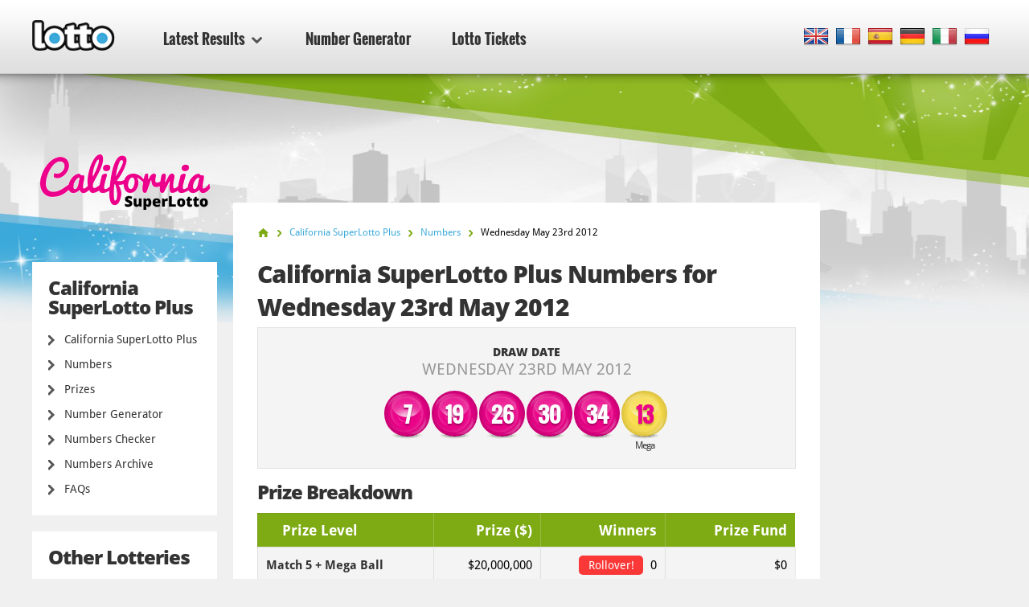

--- FILE ---
content_type: text/html; charset=utf-8
request_url: https://www.lotto.net/california-super-lotto-plus/numbers/may-23-2012
body_size: 5942
content:

<!DOCTYPE html>
<html lang="en">
<head>

	<meta charset="utf-8">
	<meta http-equiv="X-UA-Compatible" content="IE=edge">
	<title>California SuperLotto Plus Numbers for Wednesday 23rd May 2012</title>
	<meta name="description" content="California SuperLotto Plus Numbers for 23 May 2012. The Winning Numbers for California SuperLotto Plus Draw were 7, 19, 26, 30...">
	<meta name="keywords" content="california superlotto plus numbers, california superlotto plus numbers, california superlotto plus draw no.2623, california superlotto plus results, 23 may 2012">
	<meta name="viewport" content="width=device-width, initial-scale=1">
	<meta name="dcterms.rightsHolder" content="Copyright &copy; 2026 - Lotto.net">
	<meta name="y_key" content="b413088734a1c48c">
	<meta name="msvalidate.01" content="57E4857C645F0703AD614D7597977E34">

	
		<meta property="og:title" content="California SuperLotto Plus Numbers for Wednesday 23rd May 2012">
		<meta property="og:description" content="California SuperLotto Plus Numbers for 23 May 2012. The Winning Numbers for California SuperLotto Plus Draw were 7, 19, 26, 30...">
		<meta property="og:type" content="website">
		<meta property="og:url" content="https://www.lotto.net/california-super-lotto-plus/numbers/may-23-2012">
		<meta property="og:site_name" content="Lotto.net">	
		<meta property="og:image" content="https://www.lotto.net/images/ogimage/default.jpg">
	<link rel="alternate" hreflang="x-default" href="https://www.lotto.net/california-super-lotto-plus/numbers/may-23-2012">
<link rel="alternate" hreflang="fr" href="https://www.lotto.net/fr/loto-california-super/resultats/mai-23-2012">
<link rel="alternate" hreflang="es" href="https://www.lotto.net/es/california-super-lotto/resultados/mayo-23-2012">
<link rel="alternate" hreflang="de" href="https://www.lotto.net/de/kalifornien-super-lotto/ergebnisse/mai-23-2012">
<link rel="alternate" hreflang="it" href="https://www.lotto.net/it/california-super-lotto/risultati/maggio-23-2012">
<link rel="alternate" hreflang="ru" href="https://www.lotto.net/ru/super-loto-kaliforniya/rezultaty/maya-23-2012">

	
	<link href="/css/desktop?v=KnwE_UymCbpzBphJFoqAVdn-v074pOYx5hg5kxSVYuk1" rel="stylesheet"/>

	
	
	<link rel="apple-touch-icon" href="/apple-touch-icon.png">
	<link rel="shortcut icon" href="/favicon.ico" type="image/x-icon">

	<link rel="canonical" href="https://www.lotto.net/california-super-lotto-plus/numbers/may-23-2012">


	<script>
		function changeLang(targ,selObj,restore){eval(targ+".location='"+selObj.options[selObj.selectedIndex].value+"'"); if (restore) selObj.selectedIndex=0;}
		function addLoadEvent(n) { if (window.addEventListener) window.addEventListener("load", n, !1); else if (window.attachEvent) window.attachEvent("onload", n); else { var d = window.onload; window.onload = function () { d && d(), n() } } }
	</script>

	<script async src="https://www.googletagmanager.com/gtag/js?id=G-9YGYWG90CN"></script>
	<script>
		window.dataLayer=window.dataLayer||[];
		function gtag(){dataLayer.push(arguments);}
		gtag('js',new Date());
		gtag('config','G-9YGYWG90CN');
	</script>
	
	<script async src="https://pagead2.googlesyndication.com/pagead/js/adsbygoogle.js?client=ca-pub-5611822484903645"
     crossorigin="anonymous"></script>
	 
	 <script type="text/javascript">
    (function(c,l,a,r,i,t,y){
        c[a]=c[a]||function(){(c[a].q=c[a].q||[]).push(arguments)};
        t=l.createElement(r);t.async=1;t.src="https://www.clarity.ms/tag/"+i;
        y=l.getElementsByTagName(r)[0];y.parentNode.insertBefore(t,y);
    })(window, document, "clarity", "script", "rr4xwuf9qs");
</script>
	
</head>
<body class="theme theme9">



<header>

	<div class="col-12">
		
		<a href="/" title="Lotto.net"><img src="/images/logo.png" alt="Lotto.net Logo" class="logo"></a>
		
		
	
		<nav class="sideMenu" id="sideMenu">
			<ul>
				
				<li id="sub" class="elem2">
					<a href="/results" title="Latest Results">Latest Results <span class="icon"></span></a>
					
					<div class="mega-menu">
						<div class="nav-column elem1">
							<div class="title">North America</div>
							<ul>
								<li><a href="/powerball/numbers" title="Powerball Winning Numbers">Powerball</a></li>
								<li><a href="/mega-millions/numbers" title="Mega Millions Winning Numbers">Mega Millions</a></li>
								<li><a href="/lotto-america/numbers" title="Lotto America Winning Numbers">Lotto America</a></li>
								<li><a href="/new-york-lotto/numbers" title="New York Lotto Winning numbers">New York Lotto</a></li>
								<li><a href="/new-york-pick-10/numbers" title="New York Pick 10 Winning numbers">New York Pick 10</a></li>
								<li><a href="/california-super-lotto-plus/numbers" title="California Super Lotto Results">California Super Lotto</a></li>
								<li><a href="/texas-lotto/numbers" title="Texas Lotto Results">Texas Lotto</a></li>
								<li><a href="/illinois-lotto/numbers" title="Illinois Lotto Results">Illinois Lotto</a></li>
								<li><a href="/florida-lotto/numbers" title="Florida Lotto Results">Florida Lotto</a></li>
								<li><a href="/new-jersey-pick-6/numbers" title="New Jersey Pick 6 Lotto Results">New Jersey Pick 6</a></li>
								<li><a href="/new-jersey-cash-5/numbers" title="New Jersey Cash 5 Results">New Jersey Cash 5</a></li>
								<li><a href="/canada-lotto-6-49/numbers" title="Canada 649 Results">Canada 649</a></li>
								<li><a href="/canada-lotto-max/numbers" title="Lotto Max Results">Canada Lotto Max</a></li>
								<li><a href="/michigan-lotto-47/numbers" title="Michigan Lotto 47 Numbers">Michigan Lotto 47</a></li>
								<li><a href="/michigan-fantasy-5/numbers" title="Michigan Fantasy 5 Numbers">Michigan Fantasy 5</a></li>
								<li><a href="/cash-4-life/numbers" title="Cash 4 Life Numbers">Cash 4 Life</a></li>
								<li><a href="/lucky-for-life/numbers" title="Lucky For Life Numbers">Lucky For Life</a></li>
								<li><a href="/arkansas-lotto/numbers" title="Arkansas Lotto Numbers">Arkansas Lotto</a></li>
								<li><a href="/arkansas-natural-state/numbers" title="Arkansas Natural State">Arkansas Natural State</a></li>
								<li><a href="/new-york-win-4/numbers" title="New York Win 4">New York Win 4</a></li>
								<li><a href="/new-york-take-5/numbers" title="New York Take 5">New York Take 5</a></li>
								<li><a href="/new-york-numbers/numbers" title="New York Numbers">New York Numbers</a></li>
								<li><a href="/new-jersey-pick-3/numbers" title="New Jersey Pick 3">New Jersey Pick 3</a></li>
								<li><a href="/new-jersey-pick-4/numbers" title="New Jersey Pick 4">New Jersey Pick 4</a></li>
								<li><a href="/new-jersey-cash-pop/numbers" title="New Jersey Cash Pop">New Jersey Cash Pop</a></li>
								<li><a href="/ohio-classic-lotto/numbers" title="Ohio Classic Lotto">Ohio Classic Lotto</a></li>
								<li><a href="/ohio-rolling-cash-5/numbers" title="Ohio Rolling Cash 5">Ohio Rolling Cash 5</a></li>
								<li><a href="/ohio-pick-3/numbers" title="Ohio Pick 3">Ohio Pick 3</a></li>
								<li><a href="/ohio-pick-4/numbers" title="Ohio Pick 4">Ohio Pick 4</a></li>
								<li><a href="/ohio-pick-5/numbers" title="Ohio Pick 5">Ohio Pick 5</a></li>
							</ul>
						</div>
						<div class="nav-column elem2">
							<div class="title">Europe</div>
							<ul>
								<li><a href="/euromillions/results" title="EuroMillions Results">EuroMillions</a></li>
								<li><a href="/uk-lotto/results" title="UK Lotto Results">UK Lotto</a></li>
								<li><a href="/irish-lotto/results" title="Irish Lotto Results">Irish Lotto</a></li>
								<li><a href="/german-lotto/results" title="German Lotto Results">German Lotto</a></li>
								<li><a href="/european-pick-3/results" title="European Pick 3 Results">European Pick 3</a></li>
								<li><a href="/uk-powerball/results" title="UK Powerball Results">UK Powerball</a></li>
								<li><a href="/french-loto/results" title="French Loto Results">French Loto</a></li>
								<li><a href="/eurojackpot/results" title="Eurojackpot Results">Eurojackpot</a></li>
								<li><a href="/superenalotto/results" title="SuperEnalotto Results">SuperEnalotto</a></li>
								<li><a href="/el-gordo/results" title="El Gordo Results">El Gordo</a></li>
								<li><a href="/weihnachtslotterie/results" title="German Christmas Lottery Results">Weihnachtslotterie</a></li>
							</ul>
						</div>
						<div class="nav-column elem3">
							<div class="title">Australasia</div>
							<ul>
								<li><a href="/australia-powerball/results" title="Australia Powerball Results">Australia Powerball</a></li>
								<li><a href="/oz-lotto/results" title="OZ Lotto Results">OZ Lotto</a></li>
								<li><a href="/australia-weekday-windfall/results" title="Australia Weekday Windfall Results">Weekday Windfall</a></li>
								<li><a href="/australia-saturday-lotto/results" title="Australia Saturday Lotto Results">Saturday Lotto</a></li>
								<li><a href="/new-zealand-powerball/results" title="New Zealand Powerball Results">New Zealand Powerball</a></li>
								<li><a href="/new-zealand-lotto/results" title="New Zealand Lotto Results">New Zealand Lotto</a></li>
							</ul>
							<div class="title sub-elem1">Asia</div>
							<ul>
								<li><a href="/lotto-india/results" title="Lotto India">Lotto India</a></li>
							</ul>
						</div>
						<div class="nav-column elem4">
							<div class="title">Africa</div>
							<ul>
								<li><a href="/south-africa-lotto/results" title="South Africa Lotto Results">South Africa Lotto</a></li>
								<li><a href="/south-africa-lotto-plus-1/results" title="South Africa Lotto Plus 1 Results">South Africa Lotto Plus 1</a></li>
								<li><a href="/south-africa-lotto-plus-2/results" title="South Africa Lotto Plus 2 Results">South Africa Lotto Plus 2</a></li>
								<li><a href="/south-africa-powerball/results" title="South Africa Powerball Results">South Africa Powerball</a></li>
								<li><a href="/south-africa-powerball-plus/results" title="South Africa Powerball Plus Results">South Africa Powerball Plus</a></li>
								<li><a href="/south-africa-raffle/results" title="South Africa Raffle Results">South Africa Raffle</a></li>
								<li><a href="/south-africa-daily-lotto/results" title="South Africa Daily Lotto Results">South Africa Daily Lotto</a></li>
							</ul>
							<div class="title sub-elem1">South America</div>
							<ul>
								<li><a href="/mega-sena/results" title="Mega Sena Results">Mega Sena</a></li>
							</ul>
						</div>
					</div>
				</li>
				<li class="elem-sub" style="display:none"></li>
				
				<li class="elem5"><a href="/number-generator" title="Lotto Number Generator">Number Generator</a></li>
				<li class="elem7"><a href="/tickets" title="Lotto Tickets">Lotto Tickets</a></li>
			</ul>
		</nav>

		
		
			<div class="languages">
				<ul class="dropdown-menu" role="menu">
					<li class="en"><a href="/california-super-lotto-plus/numbers/may-23-2012" title="View this page in English" class="en"><span>EN</span></a></li><li class="fr"><a href="/fr/loto-california-super/resultats/mai-23-2012" title="Voir cette page en français" class="fr"><span>FR</span></a></li><li class="es"><a href="/es/california-super-lotto/resultados/mayo-23-2012" title="Ver esta página en español" class="es"><span>ES</span></a></li><li class="de"><a href="/de/kalifornien-super-lotto/ergebnisse/mai-23-2012" title="Sehen Sie diese Seite in Deutsch" class="de"><span>DE</span></a></li><li class="it"><a href="/it/california-super-lotto/risultati/maggio-23-2012" title="Visualizza cuesta pagina in italiano" class="it"><span>IT</span></a></li><li class="ru"><a href="/ru/super-loto-kaliforniya/rezultaty/maya-23-2012" title="Посмотреть страницу на русском языке" class="ru"><span>RU</span></a></li>
				</ul>
			</div>
			
		

	</div>

	

</header>

<div class="col-12">
<div class="sidebar">
			<img class="side-logo" alt="California SuperLotto Plus" src="/images/logos/big/california-super-lotto.png">
		
		
		<div class="menu elem1" id="lotterySpecificMenu">
			<div class="title">California SuperLotto Plus</div>
			
			<div class="subMenu">
				<ul>
					<li>
						<a href="/california-super-lotto-plus" title="California SuperLotto Plus">California SuperLotto Plus</a>
					</li>
					<li>
						<a href="/california-super-lotto-plus/numbers" title="California SuperLotto Plus Numbers">Numbers</a>
					</li>
					
						<li>
							<a href="/california-super-lotto-plus/prizes" title="California SuperLotto Plus Prizes">Prizes</a>
						</li>
					
						<li>
							<a href="/california-super-lotto-plus/number-generator" title="California SuperLotto Plus Number Generator">Number Generator</a>
						</li>
						<li>
							<a href="/california-super-lotto-plus/numbers/checker" title="California SuperLotto Plus Numbers Checker">Numbers Checker</a>
						</li>
					
						<li>
							<a href="/california-super-lotto-plus/numbers/2026" title="California SuperLotto Plus Numbers Archive">Numbers Archive</a>
						</li>
					
						<li>
							<a href="/california-super-lotto-plus/faq" title="California SuperLotto Plus FAQs">FAQs</a>
						</li>
					
					
				</ul>
			</div>
		</div>

		
			<div class="menu">
				<div class="title">Other Lotteries</div>
				<ul>
					<li><a href="/eurojackpot/results" title="Eurojackpot Results">Eurojackpot</a></li>
					<li><a href="/uk-lotto/results" title="UK Lotto Results">UK Lotto</a></li>
					<li><a href="/irish-lotto/results" title="Irish Lottery Results">Irish Lottery</a></li>
					<li><a href="/french-loto/results" title="French Loto Results">French Loto</a></li>
					<li><a href="/superenalotto/results" title="SuperEnalotto Results">SuperEnalotto</a></li>
					<li><a href="/german-lotto/results" title="German Lotto Results">German Lotto</a></li>
					<li><a href="/el-gordo/results" title="El Gordo Results">El Gordo</a></li>
				</ul>
			</div>
		
	
		<div class="menu">
			<ul>
				<li><a href="/jackpots" title="Biggest Lottery Jackpots of the Moment">Lotto Jackpots</a></li>
				<li><a href="/online-lottery-winners" title="Online Lottery Winners">Online Lottery Winners</a></li>
				
				<li><a href="/news" title="News">News</a></li>
				<li><a href="/tickets" title="Lotto Tickets">Lotto Tickets</a></li>
			</ul>
		</div>

		<div class="apps">
			<a href="/app" title="Get Lotto Android App" class="btn">Download App</a>
		</div>
		
	</div>

<div class="main prize-breakdown" id="wrapper">

	<ol id="breadcrumb" itemscope itemtype="http://schema.org/BreadcrumbList">
		<li itemprop="itemListElement" itemscope itemtype="http://schema.org/ListItem"><a href="/" title="Lotto" itemprop="item"><span itemprop="name">Home</span></a><meta itemprop="position" content="1"></li>
		<li itemprop="itemListElement" itemscope itemtype="http://schema.org/ListItem"><a href="/california-super-lotto-plus" title="California SuperLotto Plus" itemprop="item"><span itemprop="name">California SuperLotto Plus</span></a><meta itemprop="position" content="2"></li>
		<li itemprop="itemListElement" itemscope itemtype="http://schema.org/ListItem"><a href="/california-super-lotto-plus/numbers" title="california-super-lotto-plus Numbers" itemprop="item"><span itemprop="name">Numbers</span></a><meta itemprop="position" content="3"></li>
		<li>Wednesday May 23rd 2012</li>
	</ol>

	<h1>California SuperLotto Plus Numbers for Wednesday 23rd May 2012</h1>
	
	
	
	<div class="results-big" style="padding-bottom: 20px;">

		<div class="row-1">
			<div class="cell">
				<div class="date">Draw Date <span>Wednesday 23rd May 2012</span></div>
			</div>
		</div>
		
		
			<div class="row-2">
				<div class="cell">
					<div class="table-balls">
						<ul class="balls">
							
								<li class="ball ball">
									<span>7</span>
									
								</li>
							
								<li class="ball ball">
									<span>19</span>
									
								</li>
							
								<li class="ball ball">
									<span>26</span>
									
								</li>
							
								<li class="ball ball">
									<span>30</span>
									
								</li>
							
								<li class="ball ball">
									<span>34</span>
									
								</li>
							
								<li class="ball mega-ball">
									<span>13</span>
									
										<div>Mega </div>
									
								</li>
							
						</ul>
					</div>
				</div>
			</div>
		
		
		<br class="clear">
		
	</div>

	
		
			<h2>Prize Breakdown</h2>
	
			<div class="section">
				<table>
					<thead>
						<tr>
							<th align="left">Prize Level</th>
							
								<th align="right">Prize ($)</th>
							
							<th align="right">Winners</th>
							
								<th align="right" class="display">Prize Fund</th>
							
						</tr>
					</thead>
					<tbody>
						
							<tr class="alt">
								<td align="left"><strong>Match 5 + Mega Ball</strong></td>
								<td align="right">
									$20,000,000
										
								</td>
								
								<td align="right">
									
										<span class="rollover">Rollover!</span>
									0
									
								</td>
								
										<td align="right">$0</td>
									
							</tr>
						
							<tr>
								<td align="left"><strong>Match 5</strong></td>
								<td align="right">
									$29,947
										
								</td>
								
								<td align="right">
									2
									
								</td>
								
										<td align="right">$59,894</td>
									
							</tr>
						
							<tr class="alt">
								<td align="left"><strong>Match 4 + Mega Ball</strong></td>
								<td align="right">
									$1,302
										
								</td>
								
								<td align="right">
									23
									
								</td>
								
										<td align="right">$29,946</td>
									
							</tr>
						
							<tr>
								<td align="left"><strong>Match 4</strong></td>
								<td align="right">
									$105.00
										
								</td>
								
								<td align="right">
									471
									
								</td>
								
										<td align="right">$49,455</td>
									
							</tr>
						
							<tr class="alt">
								<td align="left"><strong>Match 3 + Mega Ball</strong></td>
								<td align="right">
									$50.00
										
								</td>
								
								<td align="right">
									898
									
								</td>
								
										<td align="right">$44,900</td>
									
							</tr>
						
							<tr>
								<td align="left"><strong>Match 3</strong></td>
								<td align="right">
									$10.00
										
								</td>
								
								<td align="right">
									21,505
									
								</td>
								
										<td align="right">$215,050</td>
									
							</tr>
						
							<tr class="alt">
								<td align="left"><strong>Match 2 + Mega Ball</strong></td>
								<td align="right">
									$9.00
										
								</td>
								
								<td align="right">
									12,027
									
								</td>
								
										<td align="right">$108,243</td>
									
							</tr>
						
							<tr>
								<td align="left"><strong>Match 1 + Mega Ball</strong></td>
								<td align="right">
									$1.00
										
								</td>
								
								<td align="right">
									61,257
									
								</td>
								
										<td align="right">$61,257</td>
									
							</tr>
						
							<tr class="alt">
								<td align="left"><strong>Match 0 + Mega Ball</strong></td>
								<td align="right">
									$1.00
										
								</td>
								
								<td align="right">
									90,449
									
								</td>
								
										<td align="right">$90,449</td>
									
							</tr>
						
							<tr class="total">
								<td align="left"><strong>Totals</strong></td>
								<td align="right">
									-
										
								</td>
								
								<td align="right">
									186,632
									
								</td>
								
										<td align="right">$659,194</td>
									
							</tr>
						
					</tbody>
				</table>
			</div>
			
		
		<br class="clear"><br>
		<div class="related-info">
			<div class="title">Other Details for this Draw:</div>
			<ul>
				
					<li>California SuperLotto Plus Draw Number: <strong>2,623</strong></li>
				
			</ul>
		</div>
	
		<a href="/california-super-lotto-plus/numbers/may-19-2012" class="btn btn-left" title="Previous California SuperLotto Plus result">Previous Result</a>
	
		<a href="/california-super-lotto-plus/numbers/may-26-2012" class="btn btn-right" title="Next California SuperLotto Plus result">Next Result</a>
	

</div>



<div class="sidebar-right">

	
	
		<!--#includes virtual="/includes/adsense.aspx"-->
		
	
   
</div>	</div>

	<footer>

		

		<div class="row-1">
			<div class="col-12">
				<div class="section-1">
					<ul>
						<li><a href="/online-lottery-winners" title="Online Lottery Winners">Online Lottery Winners</a></li>
						<li><a href="/scams" title="Read about Lottery Scams">Lottery Scams</a></li>
						<li><a href="/jackpots" title="Lotto Jackpots">Lotto Jackpots</a></li>
					</ul>
					<ul>
						<li><a href="/faq" title="Lotto.net's Frequently Asked Questions">Lotto FAQs</a></li>
						<li><a href="/help" title="Help">Help</a></li>
						<li><a href="/contact" title="Contact the team at Lotto.net">Contact Us</a></li>
					</ul>
				</div>
				<div class="section-2">
					<div class="elem1">
						<img src="/images/logo.png" alt="Logo">
						<p>All Content and Material Copyright &copy; 2026 Lotto.net</p>
					</div>
				</div>
			</div>
		</div>
	
		<div class="row-2">
			<div class="col-12">
				<div class="section-1">
					<ul>
						<li><a href="/disclaimer" title="Read our Disclaimer">Disclaimer</a></li>
						<li><a href="/privacy-policy" title="Read our Privacy Policy">Privacy Policy</a></li>
						<li><a href="/about" title="Find out about Lotto.net">About Us</a></li>
						<li><a href="/sitemap" title="Lotto.net Sitemap">Sitemap</a></li>
					</ul>
				</div>
				<div class="section-2">
					<p>Connect with us on Social Media</p>
					<ul>
					</ul>
				</div>
			</div>
		</div>
	
	</footer>
	
	<script src="/js/functions?v=EhDAJrpLGqJ6E1uanRPebx3MHG8ZZQx8Xm9MxUKmtIY1"></script>

	
	
	
	
</body>
</html>

--- FILE ---
content_type: text/html; charset=utf-8
request_url: https://www.google.com/recaptcha/api2/aframe
body_size: 265
content:
<!DOCTYPE HTML><html><head><meta http-equiv="content-type" content="text/html; charset=UTF-8"></head><body><script nonce="c6F5-IjEjujdErPHzQwTAA">/** Anti-fraud and anti-abuse applications only. See google.com/recaptcha */ try{var clients={'sodar':'https://pagead2.googlesyndication.com/pagead/sodar?'};window.addEventListener("message",function(a){try{if(a.source===window.parent){var b=JSON.parse(a.data);var c=clients[b['id']];if(c){var d=document.createElement('img');d.src=c+b['params']+'&rc='+(localStorage.getItem("rc::a")?sessionStorage.getItem("rc::b"):"");window.document.body.appendChild(d);sessionStorage.setItem("rc::e",parseInt(sessionStorage.getItem("rc::e")||0)+1);localStorage.setItem("rc::h",'1768967680257');}}}catch(b){}});window.parent.postMessage("_grecaptcha_ready", "*");}catch(b){}</script></body></html>